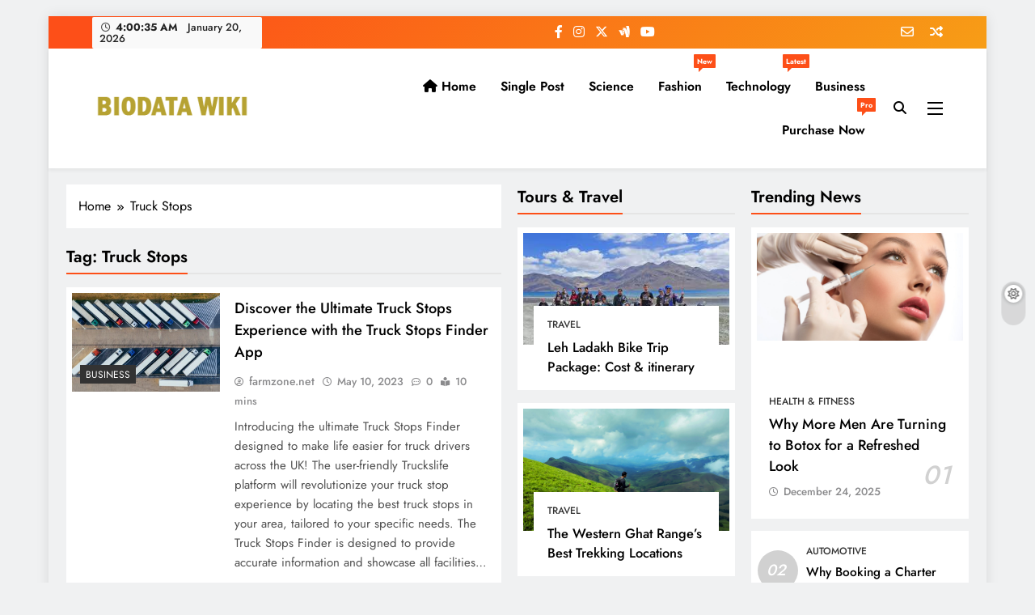

--- FILE ---
content_type: text/html; charset=UTF-8
request_url: https://biodatawiki.com/tag/truck-stops/
body_size: 21795
content:
<!doctype html>
<html lang="en-US">
<head>
	<meta charset="UTF-8">
	<meta name="viewport" content="width=device-width, initial-scale=1">
	<link rel="profile" href="https://gmpg.org/xfn/11">
	<meta name='robots' content='index, follow, max-image-preview:large, max-snippet:-1, max-video-preview:-1' />

	<!-- This site is optimized with the Yoast SEO plugin v26.6 - https://yoast.com/wordpress/plugins/seo/ -->
	<title>Truck Stops Archives - BIODATA WIKI</title>
	<link rel="canonical" href="https://biodatawiki.com/tag/truck-stops/" />
	<meta property="og:locale" content="en_US" />
	<meta property="og:type" content="article" />
	<meta property="og:title" content="Truck Stops Archives - BIODATA WIKI" />
	<meta property="og:url" content="https://biodatawiki.com/tag/truck-stops/" />
	<meta property="og:site_name" content="BIODATA WIKI" />
	<meta name="twitter:card" content="summary_large_image" />
	<script type="application/ld+json" class="yoast-schema-graph">{"@context":"https://schema.org","@graph":[{"@type":"CollectionPage","@id":"https://biodatawiki.com/tag/truck-stops/","url":"https://biodatawiki.com/tag/truck-stops/","name":"Truck Stops Archives - BIODATA WIKI","isPartOf":{"@id":"https://biodatawiki.com/#website"},"primaryImageOfPage":{"@id":"https://biodatawiki.com/tag/truck-stops/#primaryimage"},"image":{"@id":"https://biodatawiki.com/tag/truck-stops/#primaryimage"},"thumbnailUrl":"https://biodatawiki.com/wp-content/uploads/2023/05/Truck_Sales23.jpg","breadcrumb":{"@id":"https://biodatawiki.com/tag/truck-stops/#breadcrumb"},"inLanguage":"en-US"},{"@type":"ImageObject","inLanguage":"en-US","@id":"https://biodatawiki.com/tag/truck-stops/#primaryimage","url":"https://biodatawiki.com/wp-content/uploads/2023/05/Truck_Sales23.jpg","contentUrl":"https://biodatawiki.com/wp-content/uploads/2023/05/Truck_Sales23.jpg","width":1458,"height":640},{"@type":"BreadcrumbList","@id":"https://biodatawiki.com/tag/truck-stops/#breadcrumb","itemListElement":[{"@type":"ListItem","position":1,"name":"Home","item":"https://biodatawiki.com/"},{"@type":"ListItem","position":2,"name":"Truck Stops"}]},{"@type":"WebSite","@id":"https://biodatawiki.com/#website","url":"https://biodatawiki.com/","name":"BIODATA WIKI","description":"","publisher":{"@id":"https://biodatawiki.com/#organization"},"potentialAction":[{"@type":"SearchAction","target":{"@type":"EntryPoint","urlTemplate":"https://biodatawiki.com/?s={search_term_string}"},"query-input":{"@type":"PropertyValueSpecification","valueRequired":true,"valueName":"search_term_string"}}],"inLanguage":"en-US"},{"@type":"Organization","@id":"https://biodatawiki.com/#organization","name":"BIODATA WIKI","url":"https://biodatawiki.com/","logo":{"@type":"ImageObject","inLanguage":"en-US","@id":"https://biodatawiki.com/#/schema/logo/image/","url":"https://biodatawiki.com/wp-content/uploads/2023/05/logo.png","contentUrl":"https://biodatawiki.com/wp-content/uploads/2023/05/logo.png","width":238,"height":52,"caption":"BIODATA WIKI"},"image":{"@id":"https://biodatawiki.com/#/schema/logo/image/"}}]}</script>
	<!-- / Yoast SEO plugin. -->


<link rel="alternate" type="application/rss+xml" title="BIODATA WIKI &raquo; Feed" href="https://biodatawiki.com/feed/" />
<link rel="alternate" type="application/rss+xml" title="BIODATA WIKI &raquo; Comments Feed" href="https://biodatawiki.com/comments/feed/" />
<link rel="alternate" type="application/rss+xml" title="BIODATA WIKI &raquo; Truck Stops Tag Feed" href="https://biodatawiki.com/tag/truck-stops/feed/" />
<style id='wp-img-auto-sizes-contain-inline-css'>
img:is([sizes=auto i],[sizes^="auto," i]){contain-intrinsic-size:3000px 1500px}
/*# sourceURL=wp-img-auto-sizes-contain-inline-css */
</style>

<style id='wp-emoji-styles-inline-css'>

	img.wp-smiley, img.emoji {
		display: inline !important;
		border: none !important;
		box-shadow: none !important;
		height: 1em !important;
		width: 1em !important;
		margin: 0 0.07em !important;
		vertical-align: -0.1em !important;
		background: none !important;
		padding: 0 !important;
	}
/*# sourceURL=wp-emoji-styles-inline-css */
</style>
<link rel='stylesheet' id='wp-block-library-css' href='https://biodatawiki.com/wp-includes/css/dist/block-library/style.min.css?ver=6.9' media='all' />
<style id='wp-block-categories-inline-css'>
.wp-block-categories{box-sizing:border-box}.wp-block-categories.alignleft{margin-right:2em}.wp-block-categories.alignright{margin-left:2em}.wp-block-categories.wp-block-categories-dropdown.aligncenter{text-align:center}.wp-block-categories .wp-block-categories__label{display:block;width:100%}
/*# sourceURL=https://biodatawiki.com/wp-includes/blocks/categories/style.min.css */
</style>
<style id='wp-block-heading-inline-css'>
h1:where(.wp-block-heading).has-background,h2:where(.wp-block-heading).has-background,h3:where(.wp-block-heading).has-background,h4:where(.wp-block-heading).has-background,h5:where(.wp-block-heading).has-background,h6:where(.wp-block-heading).has-background{padding:1.25em 2.375em}h1.has-text-align-left[style*=writing-mode]:where([style*=vertical-lr]),h1.has-text-align-right[style*=writing-mode]:where([style*=vertical-rl]),h2.has-text-align-left[style*=writing-mode]:where([style*=vertical-lr]),h2.has-text-align-right[style*=writing-mode]:where([style*=vertical-rl]),h3.has-text-align-left[style*=writing-mode]:where([style*=vertical-lr]),h3.has-text-align-right[style*=writing-mode]:where([style*=vertical-rl]),h4.has-text-align-left[style*=writing-mode]:where([style*=vertical-lr]),h4.has-text-align-right[style*=writing-mode]:where([style*=vertical-rl]),h5.has-text-align-left[style*=writing-mode]:where([style*=vertical-lr]),h5.has-text-align-right[style*=writing-mode]:where([style*=vertical-rl]),h6.has-text-align-left[style*=writing-mode]:where([style*=vertical-lr]),h6.has-text-align-right[style*=writing-mode]:where([style*=vertical-rl]){rotate:180deg}
/*# sourceURL=https://biodatawiki.com/wp-includes/blocks/heading/style.min.css */
</style>
<style id='wp-block-latest-posts-inline-css'>
.wp-block-latest-posts{box-sizing:border-box}.wp-block-latest-posts.alignleft{margin-right:2em}.wp-block-latest-posts.alignright{margin-left:2em}.wp-block-latest-posts.wp-block-latest-posts__list{list-style:none}.wp-block-latest-posts.wp-block-latest-posts__list li{clear:both;overflow-wrap:break-word}.wp-block-latest-posts.is-grid{display:flex;flex-wrap:wrap}.wp-block-latest-posts.is-grid li{margin:0 1.25em 1.25em 0;width:100%}@media (min-width:600px){.wp-block-latest-posts.columns-2 li{width:calc(50% - .625em)}.wp-block-latest-posts.columns-2 li:nth-child(2n){margin-right:0}.wp-block-latest-posts.columns-3 li{width:calc(33.33333% - .83333em)}.wp-block-latest-posts.columns-3 li:nth-child(3n){margin-right:0}.wp-block-latest-posts.columns-4 li{width:calc(25% - .9375em)}.wp-block-latest-posts.columns-4 li:nth-child(4n){margin-right:0}.wp-block-latest-posts.columns-5 li{width:calc(20% - 1em)}.wp-block-latest-posts.columns-5 li:nth-child(5n){margin-right:0}.wp-block-latest-posts.columns-6 li{width:calc(16.66667% - 1.04167em)}.wp-block-latest-posts.columns-6 li:nth-child(6n){margin-right:0}}:root :where(.wp-block-latest-posts.is-grid){padding:0}:root :where(.wp-block-latest-posts.wp-block-latest-posts__list){padding-left:0}.wp-block-latest-posts__post-author,.wp-block-latest-posts__post-date{display:block;font-size:.8125em}.wp-block-latest-posts__post-excerpt,.wp-block-latest-posts__post-full-content{margin-bottom:1em;margin-top:.5em}.wp-block-latest-posts__featured-image a{display:inline-block}.wp-block-latest-posts__featured-image img{height:auto;max-width:100%;width:auto}.wp-block-latest-posts__featured-image.alignleft{float:left;margin-right:1em}.wp-block-latest-posts__featured-image.alignright{float:right;margin-left:1em}.wp-block-latest-posts__featured-image.aligncenter{margin-bottom:1em;text-align:center}
/*# sourceURL=https://biodatawiki.com/wp-includes/blocks/latest-posts/style.min.css */
</style>
<style id='wp-block-paragraph-inline-css'>
.is-small-text{font-size:.875em}.is-regular-text{font-size:1em}.is-large-text{font-size:2.25em}.is-larger-text{font-size:3em}.has-drop-cap:not(:focus):first-letter{float:left;font-size:8.4em;font-style:normal;font-weight:100;line-height:.68;margin:.05em .1em 0 0;text-transform:uppercase}body.rtl .has-drop-cap:not(:focus):first-letter{float:none;margin-left:.1em}p.has-drop-cap.has-background{overflow:hidden}:root :where(p.has-background){padding:1.25em 2.375em}:where(p.has-text-color:not(.has-link-color)) a{color:inherit}p.has-text-align-left[style*="writing-mode:vertical-lr"],p.has-text-align-right[style*="writing-mode:vertical-rl"]{rotate:180deg}
/*# sourceURL=https://biodatawiki.com/wp-includes/blocks/paragraph/style.min.css */
</style>
<style id='global-styles-inline-css'>
:root{--wp--preset--aspect-ratio--square: 1;--wp--preset--aspect-ratio--4-3: 4/3;--wp--preset--aspect-ratio--3-4: 3/4;--wp--preset--aspect-ratio--3-2: 3/2;--wp--preset--aspect-ratio--2-3: 2/3;--wp--preset--aspect-ratio--16-9: 16/9;--wp--preset--aspect-ratio--9-16: 9/16;--wp--preset--color--black: #000000;--wp--preset--color--cyan-bluish-gray: #abb8c3;--wp--preset--color--white: #ffffff;--wp--preset--color--pale-pink: #f78da7;--wp--preset--color--vivid-red: #cf2e2e;--wp--preset--color--luminous-vivid-orange: #ff6900;--wp--preset--color--luminous-vivid-amber: #fcb900;--wp--preset--color--light-green-cyan: #7bdcb5;--wp--preset--color--vivid-green-cyan: #00d084;--wp--preset--color--pale-cyan-blue: #8ed1fc;--wp--preset--color--vivid-cyan-blue: #0693e3;--wp--preset--color--vivid-purple: #9b51e0;--wp--preset--gradient--vivid-cyan-blue-to-vivid-purple: linear-gradient(135deg,rgb(6,147,227) 0%,rgb(155,81,224) 100%);--wp--preset--gradient--light-green-cyan-to-vivid-green-cyan: linear-gradient(135deg,rgb(122,220,180) 0%,rgb(0,208,130) 100%);--wp--preset--gradient--luminous-vivid-amber-to-luminous-vivid-orange: linear-gradient(135deg,rgb(252,185,0) 0%,rgb(255,105,0) 100%);--wp--preset--gradient--luminous-vivid-orange-to-vivid-red: linear-gradient(135deg,rgb(255,105,0) 0%,rgb(207,46,46) 100%);--wp--preset--gradient--very-light-gray-to-cyan-bluish-gray: linear-gradient(135deg,rgb(238,238,238) 0%,rgb(169,184,195) 100%);--wp--preset--gradient--cool-to-warm-spectrum: linear-gradient(135deg,rgb(74,234,220) 0%,rgb(151,120,209) 20%,rgb(207,42,186) 40%,rgb(238,44,130) 60%,rgb(251,105,98) 80%,rgb(254,248,76) 100%);--wp--preset--gradient--blush-light-purple: linear-gradient(135deg,rgb(255,206,236) 0%,rgb(152,150,240) 100%);--wp--preset--gradient--blush-bordeaux: linear-gradient(135deg,rgb(254,205,165) 0%,rgb(254,45,45) 50%,rgb(107,0,62) 100%);--wp--preset--gradient--luminous-dusk: linear-gradient(135deg,rgb(255,203,112) 0%,rgb(199,81,192) 50%,rgb(65,88,208) 100%);--wp--preset--gradient--pale-ocean: linear-gradient(135deg,rgb(255,245,203) 0%,rgb(182,227,212) 50%,rgb(51,167,181) 100%);--wp--preset--gradient--electric-grass: linear-gradient(135deg,rgb(202,248,128) 0%,rgb(113,206,126) 100%);--wp--preset--gradient--midnight: linear-gradient(135deg,rgb(2,3,129) 0%,rgb(40,116,252) 100%);--wp--preset--font-size--small: 13px;--wp--preset--font-size--medium: 20px;--wp--preset--font-size--large: 36px;--wp--preset--font-size--x-large: 42px;--wp--preset--spacing--20: 0.44rem;--wp--preset--spacing--30: 0.67rem;--wp--preset--spacing--40: 1rem;--wp--preset--spacing--50: 1.5rem;--wp--preset--spacing--60: 2.25rem;--wp--preset--spacing--70: 3.38rem;--wp--preset--spacing--80: 5.06rem;--wp--preset--shadow--natural: 6px 6px 9px rgba(0, 0, 0, 0.2);--wp--preset--shadow--deep: 12px 12px 50px rgba(0, 0, 0, 0.4);--wp--preset--shadow--sharp: 6px 6px 0px rgba(0, 0, 0, 0.2);--wp--preset--shadow--outlined: 6px 6px 0px -3px rgb(255, 255, 255), 6px 6px rgb(0, 0, 0);--wp--preset--shadow--crisp: 6px 6px 0px rgb(0, 0, 0);}:where(.is-layout-flex){gap: 0.5em;}:where(.is-layout-grid){gap: 0.5em;}body .is-layout-flex{display: flex;}.is-layout-flex{flex-wrap: wrap;align-items: center;}.is-layout-flex > :is(*, div){margin: 0;}body .is-layout-grid{display: grid;}.is-layout-grid > :is(*, div){margin: 0;}:where(.wp-block-columns.is-layout-flex){gap: 2em;}:where(.wp-block-columns.is-layout-grid){gap: 2em;}:where(.wp-block-post-template.is-layout-flex){gap: 1.25em;}:where(.wp-block-post-template.is-layout-grid){gap: 1.25em;}.has-black-color{color: var(--wp--preset--color--black) !important;}.has-cyan-bluish-gray-color{color: var(--wp--preset--color--cyan-bluish-gray) !important;}.has-white-color{color: var(--wp--preset--color--white) !important;}.has-pale-pink-color{color: var(--wp--preset--color--pale-pink) !important;}.has-vivid-red-color{color: var(--wp--preset--color--vivid-red) !important;}.has-luminous-vivid-orange-color{color: var(--wp--preset--color--luminous-vivid-orange) !important;}.has-luminous-vivid-amber-color{color: var(--wp--preset--color--luminous-vivid-amber) !important;}.has-light-green-cyan-color{color: var(--wp--preset--color--light-green-cyan) !important;}.has-vivid-green-cyan-color{color: var(--wp--preset--color--vivid-green-cyan) !important;}.has-pale-cyan-blue-color{color: var(--wp--preset--color--pale-cyan-blue) !important;}.has-vivid-cyan-blue-color{color: var(--wp--preset--color--vivid-cyan-blue) !important;}.has-vivid-purple-color{color: var(--wp--preset--color--vivid-purple) !important;}.has-black-background-color{background-color: var(--wp--preset--color--black) !important;}.has-cyan-bluish-gray-background-color{background-color: var(--wp--preset--color--cyan-bluish-gray) !important;}.has-white-background-color{background-color: var(--wp--preset--color--white) !important;}.has-pale-pink-background-color{background-color: var(--wp--preset--color--pale-pink) !important;}.has-vivid-red-background-color{background-color: var(--wp--preset--color--vivid-red) !important;}.has-luminous-vivid-orange-background-color{background-color: var(--wp--preset--color--luminous-vivid-orange) !important;}.has-luminous-vivid-amber-background-color{background-color: var(--wp--preset--color--luminous-vivid-amber) !important;}.has-light-green-cyan-background-color{background-color: var(--wp--preset--color--light-green-cyan) !important;}.has-vivid-green-cyan-background-color{background-color: var(--wp--preset--color--vivid-green-cyan) !important;}.has-pale-cyan-blue-background-color{background-color: var(--wp--preset--color--pale-cyan-blue) !important;}.has-vivid-cyan-blue-background-color{background-color: var(--wp--preset--color--vivid-cyan-blue) !important;}.has-vivid-purple-background-color{background-color: var(--wp--preset--color--vivid-purple) !important;}.has-black-border-color{border-color: var(--wp--preset--color--black) !important;}.has-cyan-bluish-gray-border-color{border-color: var(--wp--preset--color--cyan-bluish-gray) !important;}.has-white-border-color{border-color: var(--wp--preset--color--white) !important;}.has-pale-pink-border-color{border-color: var(--wp--preset--color--pale-pink) !important;}.has-vivid-red-border-color{border-color: var(--wp--preset--color--vivid-red) !important;}.has-luminous-vivid-orange-border-color{border-color: var(--wp--preset--color--luminous-vivid-orange) !important;}.has-luminous-vivid-amber-border-color{border-color: var(--wp--preset--color--luminous-vivid-amber) !important;}.has-light-green-cyan-border-color{border-color: var(--wp--preset--color--light-green-cyan) !important;}.has-vivid-green-cyan-border-color{border-color: var(--wp--preset--color--vivid-green-cyan) !important;}.has-pale-cyan-blue-border-color{border-color: var(--wp--preset--color--pale-cyan-blue) !important;}.has-vivid-cyan-blue-border-color{border-color: var(--wp--preset--color--vivid-cyan-blue) !important;}.has-vivid-purple-border-color{border-color: var(--wp--preset--color--vivid-purple) !important;}.has-vivid-cyan-blue-to-vivid-purple-gradient-background{background: var(--wp--preset--gradient--vivid-cyan-blue-to-vivid-purple) !important;}.has-light-green-cyan-to-vivid-green-cyan-gradient-background{background: var(--wp--preset--gradient--light-green-cyan-to-vivid-green-cyan) !important;}.has-luminous-vivid-amber-to-luminous-vivid-orange-gradient-background{background: var(--wp--preset--gradient--luminous-vivid-amber-to-luminous-vivid-orange) !important;}.has-luminous-vivid-orange-to-vivid-red-gradient-background{background: var(--wp--preset--gradient--luminous-vivid-orange-to-vivid-red) !important;}.has-very-light-gray-to-cyan-bluish-gray-gradient-background{background: var(--wp--preset--gradient--very-light-gray-to-cyan-bluish-gray) !important;}.has-cool-to-warm-spectrum-gradient-background{background: var(--wp--preset--gradient--cool-to-warm-spectrum) !important;}.has-blush-light-purple-gradient-background{background: var(--wp--preset--gradient--blush-light-purple) !important;}.has-blush-bordeaux-gradient-background{background: var(--wp--preset--gradient--blush-bordeaux) !important;}.has-luminous-dusk-gradient-background{background: var(--wp--preset--gradient--luminous-dusk) !important;}.has-pale-ocean-gradient-background{background: var(--wp--preset--gradient--pale-ocean) !important;}.has-electric-grass-gradient-background{background: var(--wp--preset--gradient--electric-grass) !important;}.has-midnight-gradient-background{background: var(--wp--preset--gradient--midnight) !important;}.has-small-font-size{font-size: var(--wp--preset--font-size--small) !important;}.has-medium-font-size{font-size: var(--wp--preset--font-size--medium) !important;}.has-large-font-size{font-size: var(--wp--preset--font-size--large) !important;}.has-x-large-font-size{font-size: var(--wp--preset--font-size--x-large) !important;}
/*# sourceURL=global-styles-inline-css */
</style>

<style id='classic-theme-styles-inline-css'>
/*! This file is auto-generated */
.wp-block-button__link{color:#fff;background-color:#32373c;border-radius:9999px;box-shadow:none;text-decoration:none;padding:calc(.667em + 2px) calc(1.333em + 2px);font-size:1.125em}.wp-block-file__button{background:#32373c;color:#fff;text-decoration:none}
/*# sourceURL=/wp-includes/css/classic-themes.min.css */
</style>
<link rel='stylesheet' id='fontawesome-css' href='https://biodatawiki.com/wp-content/themes/digital-newspaper/assets/lib/fontawesome/css/all.min.css?ver=5.15.3' media='all' />
<link rel='stylesheet' id='slick-css' href='https://biodatawiki.com/wp-content/themes/digital-newspaper/assets/lib/slick/slick.css?ver=1.8.1' media='all' />
<link rel='stylesheet' id='digital-newspaper-typo-fonts-css' href='https://biodatawiki.com/wp-content/fonts/4961d3f817b558d98b61fd8621995b41.css' media='all' />
<link rel='stylesheet' id='digital-newspaper-style-css' href='https://biodatawiki.com/wp-content/themes/digital-newspaper/style.css?ver=1.1.17' media='all' />
<style id='digital-newspaper-style-inline-css'>
body.digital_newspaper_font_typography{ --digital-newspaper-global-preset-color-1: #FD4F18;}
 body.digital_newspaper_font_typography{ --digital-newspaper-global-preset-color-2: #27272a;}
 body.digital_newspaper_font_typography{ --digital-newspaper-global-preset-color-3: #ef4444;}
 body.digital_newspaper_font_typography{ --digital-newspaper-global-preset-color-4: #eab308;}
 body.digital_newspaper_font_typography{ --digital-newspaper-global-preset-color-5: #84cc16;}
 body.digital_newspaper_font_typography{ --digital-newspaper-global-preset-color-6: #22c55e;}
 body.digital_newspaper_font_typography{ --digital-newspaper-global-preset-color-7: #06b6d4;}
 body.digital_newspaper_font_typography{ --digital-newspaper-global-preset-color-8: #0284c7;}
 body.digital_newspaper_font_typography{ --digital-newspaper-global-preset-color-9: #6366f1;}
 body.digital_newspaper_font_typography{ --digital-newspaper-global-preset-color-10: #84cc16;}
 body.digital_newspaper_font_typography{ --digital-newspaper-global-preset-color-11: #a855f7;}
 body.digital_newspaper_font_typography{ --digital-newspaper-global-preset-color-12: #f43f5e;}
 body.digital_newspaper_font_typography{ --digital-newspaper-global-preset-gradient-color-1: linear-gradient( 135deg, #485563 10%, #29323c 100%);}
 body.digital_newspaper_font_typography{ --digital-newspaper-global-preset-gradient-color-2: linear-gradient( 135deg, #FF512F 10%, #F09819 100%);}
 body.digital_newspaper_font_typography{ --digital-newspaper-global-preset-gradient-color-3: linear-gradient( 135deg, #00416A 10%, #E4E5E6 100%);}
 body.digital_newspaper_font_typography{ --digital-newspaper-global-preset-gradient-color-4: linear-gradient( 135deg, #CE9FFC 10%, #7367F0 100%);}
 body.digital_newspaper_font_typography{ --digital-newspaper-global-preset-gradient-color-5: linear-gradient( 135deg, #90F7EC 10%, #32CCBC 100%);}
 body.digital_newspaper_font_typography{ --digital-newspaper-global-preset-gradient-color-6: linear-gradient( 135deg, #81FBB8 10%, #28C76F 100%);}
 body.digital_newspaper_font_typography{ --digital-newspaper-global-preset-gradient-color-7: linear-gradient( 135deg, #EB3349 10%, #F45C43 100%);}
 body.digital_newspaper_font_typography{ --digital-newspaper-global-preset-gradient-color-8: linear-gradient( 135deg, #FFF720 10%, #3CD500 100%);}
 body.digital_newspaper_font_typography{ --digital-newspaper-global-preset-gradient-color-9: linear-gradient( 135deg, #FF96F9 10%, #C32BAC 100%);}
 body.digital_newspaper_font_typography{ --digital-newspaper-global-preset-gradient-color-10: linear-gradient( 135deg, #69FF97 10%, #00E4FF 100%);}
 body.digital_newspaper_font_typography{ --digital-newspaper-global-preset-gradient-color-11: linear-gradient( 135deg, #3C8CE7 10%, #00EAFF 100%);}
 body.digital_newspaper_font_typography{ --digital-newspaper-global-preset-gradient-color-12: linear-gradient( 135deg, #FF7AF5 10%, #513162 100%);}
.digital_newspaper_font_typography { --header-padding: 15px;} .digital_newspaper_font_typography { --header-padding-tablet: 10px;} .digital_newspaper_font_typography { --header-padding-smartphone: 10px;}.digital_newspaper_main_body .site-header.layout--default .top-header{ background: linear-gradient(135deg,rgb(253,79,24) 10%,rgb(247,157,22) 100%)}.digital_newspaper_font_typography { --site-title-family : Jost; }
.digital_newspaper_font_typography { --site-title-weight : 700; }
.digital_newspaper_font_typography { --site-title-texttransform : unset; }
.digital_newspaper_font_typography { --site-title-textdecoration : none; }
.digital_newspaper_font_typography { --site-title-size : 29px; }
.digital_newspaper_font_typography { --site-title-size-tab : 29px; }
.digital_newspaper_font_typography { --site-title-size-mobile : 29px; }
.digital_newspaper_font_typography { --site-title-lineheight : 45px; }
.digital_newspaper_font_typography { --site-title-lineheight-tab : 42px; }
.digital_newspaper_font_typography { --site-title-lineheight-mobile : 40px; }
.digital_newspaper_font_typography { --site-title-letterspacing : 0px; }
.digital_newspaper_font_typography { --site-title-letterspacing-tab : 0px; }
.digital_newspaper_font_typography { --site-title-letterspacing-mobile : 0px; }
.digital_newspaper_font_typography { --block-title-family : Jost; }
.digital_newspaper_font_typography { --block-title-weight : 600; }
.digital_newspaper_font_typography { --block-title-texttransform : capitalize; }
.digital_newspaper_font_typography { --block-title-textdecoration : none; }
.digital_newspaper_font_typography { --block-title-size : 26px; }
.digital_newspaper_font_typography { --block-title-size-tab : 26px; }
.digital_newspaper_font_typography { --block-title-size-mobile : 25px; }
.digital_newspaper_font_typography { --block-title-lineheight : 30px; }
.digital_newspaper_font_typography { --block-title-lineheight-tab : 30px; }
.digital_newspaper_font_typography { --block-title-lineheight-mobile : 30px; }
.digital_newspaper_font_typography { --block-title-letterspacing : 0px; }
.digital_newspaper_font_typography { --block-title-letterspacing-tab : 0px; }
.digital_newspaper_font_typography { --block-title-letterspacing-mobile : 0px; }
.digital_newspaper_font_typography { --post-title-family : Jost; }
.digital_newspaper_font_typography { --post-title-weight : 500; }
.digital_newspaper_font_typography { --post-title-texttransform : unset; }
.digital_newspaper_font_typography { --post-title-textdecoration : none; }
.digital_newspaper_font_typography { --post-title-size : 22px; }
.digital_newspaper_font_typography { --post-title-size-tab : 20px; }
.digital_newspaper_font_typography { --post-title-size-mobile : 19px; }
.digital_newspaper_font_typography { --post-title-lineheight : 27px; }
.digital_newspaper_font_typography { --post-title-lineheight-tab : 27px; }
.digital_newspaper_font_typography { --post-title-lineheight-mobile : 27px; }
.digital_newspaper_font_typography { --post-title-letterspacing : 0px; }
.digital_newspaper_font_typography { --post-title-letterspacing-tab : 0px; }
.digital_newspaper_font_typography { --post-title-letterspacing-mobile : 0px; }
.digital_newspaper_font_typography { --meta-family : Jost; }
.digital_newspaper_font_typography { --meta-weight : 500; }
.digital_newspaper_font_typography { --meta-texttransform : unset; }
.digital_newspaper_font_typography { --meta-textdecoration : none; }
.digital_newspaper_font_typography { --meta-size : 14px; }
.digital_newspaper_font_typography { --meta-size-tab : 14px; }
.digital_newspaper_font_typography { --meta-size-mobile : 14px; }
.digital_newspaper_font_typography { --meta-lineheight : 20px; }
.digital_newspaper_font_typography { --meta-lineheight-tab : 20px; }
.digital_newspaper_font_typography { --meta-lineheight-mobile : 20px; }
.digital_newspaper_font_typography { --meta-letterspacing : 0px; }
.digital_newspaper_font_typography { --meta-letterspacing-tab : 0px; }
.digital_newspaper_font_typography { --meta-letterspacing-mobile : 0px; }
.digital_newspaper_font_typography { --content-family : Jost; }
.digital_newspaper_font_typography { --content-weight : 400; }
.digital_newspaper_font_typography { --content-texttransform : unset; }
.digital_newspaper_font_typography { --content-textdecoration : none; }
.digital_newspaper_font_typography { --content-size : 15px; }
.digital_newspaper_font_typography { --content-size-tab : 15px; }
.digital_newspaper_font_typography { --content-size-mobile : 15px; }
.digital_newspaper_font_typography { --content-lineheight : 24px; }
.digital_newspaper_font_typography { --content-lineheight-tab : 24px; }
.digital_newspaper_font_typography { --content-lineheight-mobile : 24px; }
.digital_newspaper_font_typography { --content-letterspacing : 0px; }
.digital_newspaper_font_typography { --content-letterspacing-tab : 0px; }
.digital_newspaper_font_typography { --content-letterspacing-mobile : 0px; }
.digital_newspaper_font_typography { --menu-family : Jost; }
.digital_newspaper_font_typography { --menu-weight : 600; }
.digital_newspaper_font_typography { --menu-texttransform : unset; }
.digital_newspaper_font_typography { --menu-textdecoration : none; }
.digital_newspaper_font_typography { --menu-size : 15px; }
.digital_newspaper_font_typography { --menu-size-tab : 16px; }
.digital_newspaper_font_typography { --menu-size-mobile : 16px; }
.digital_newspaper_font_typography { --menu-lineheight : 24px; }
.digital_newspaper_font_typography { --menu-lineheight-tab : 24px; }
.digital_newspaper_font_typography { --menu-lineheight-mobile : 24px; }
.digital_newspaper_font_typography { --menu-letterspacing : 0px; }
.digital_newspaper_font_typography { --menu-letterspacing-tab : 0px; }
.digital_newspaper_font_typography { --menu-letterspacing-mobile : 0px; }
.digital_newspaper_font_typography { --submenu-family : Jost; }
.digital_newspaper_font_typography { --submenu-weight : 700; }
.digital_newspaper_font_typography { --submenu-texttransform : unset; }
.digital_newspaper_font_typography { --submenu-textdecoration : none; }
.digital_newspaper_font_typography { --submenu-size : 15px; }
.digital_newspaper_font_typography { --submenu-size-tab : 15px; }
.digital_newspaper_font_typography { --submenu-size-mobile : 15px; }
.digital_newspaper_font_typography { --submenu-lineheight : 24px; }
.digital_newspaper_font_typography { --submenu-lineheight-tab : 24px; }
.digital_newspaper_font_typography { --submenu-lineheight-mobile : 24px; }
.digital_newspaper_font_typography { --submenu-letterspacing : 0px; }
.digital_newspaper_font_typography { --submenu-letterspacing-tab : 0px; }
.digital_newspaper_font_typography { --submenu-letterspacing-mobile : 0px; }
.digital_newspaper_font_typography { --single-title-family : Jost; }
.digital_newspaper_font_typography { --single-title-weight : 700; }
.digital_newspaper_font_typography { --single-title-texttransform : unset; }
.digital_newspaper_font_typography { --single-title-textdecoration : none; }
.digital_newspaper_font_typography { --single-title-size : 34px; }
.digital_newspaper_font_typography { --single-title-size-tab : 32px; }
.digital_newspaper_font_typography { --single-title-size-mobile : 30px; }
.digital_newspaper_font_typography { --single-title-lineheight : 40px; }
.digital_newspaper_font_typography { --single-title-lineheight-tab : 40px; }
.digital_newspaper_font_typography { --single-title-lineheight-mobile : 35px; }
.digital_newspaper_font_typography { --single-title-letterspacing : 0px; }
.digital_newspaper_font_typography { --single-title-letterspacing-tab : 0px; }
.digital_newspaper_font_typography { --single-title-letterspacing-mobile : 0px; }
.digital_newspaper_font_typography { --single-meta-family : Jost; }
.digital_newspaper_font_typography { --single-meta-weight : 500; }
.digital_newspaper_font_typography { --single-meta-texttransform : unset; }
.digital_newspaper_font_typography { --single-meta-textdecoration : none; }
.digital_newspaper_font_typography { --single-meta-size : 14px; }
.digital_newspaper_font_typography { --single-meta-size-tab : 14px; }
.digital_newspaper_font_typography { --single-meta-size-mobile : 13px; }
.digital_newspaper_font_typography { --single-meta-lineheight : 22px; }
.digital_newspaper_font_typography { --single-meta-lineheight-tab : 22px; }
.digital_newspaper_font_typography { --single-meta-lineheight-mobile : 22px; }
.digital_newspaper_font_typography { --single-meta-letterspacing : 0px; }
.digital_newspaper_font_typography { --single-meta-letterspacing-tab : 0px; }
.digital_newspaper_font_typography { --single-meta-letterspacing-mobile : 0px; }
.digital_newspaper_font_typography { --single-content-family : Jost; }
.digital_newspaper_font_typography { --single-content-weight : 400; }
.digital_newspaper_font_typography { --single-content-texttransform : unset; }
.digital_newspaper_font_typography { --single-content-textdecoration : none; }
.digital_newspaper_font_typography { --single-content-size : 17px; }
.digital_newspaper_font_typography { --single-content-size-tab : 16px; }
.digital_newspaper_font_typography { --single-content-size-mobile : 16px; }
.digital_newspaper_font_typography { --single-content-lineheight : 27px; }
.digital_newspaper_font_typography { --single-content-lineheight-tab : 22px; }
.digital_newspaper_font_typography { --single-content-lineheight-mobile : 22px; }
.digital_newspaper_font_typography { --single-content-letterspacing : 0px; }
.digital_newspaper_font_typography { --single-content-letterspacing-tab : 0px; }
.digital_newspaper_font_typography { --single-content-letterspacing-mobile : 0px; }
body .site-branding img.custom-logo{ width: 199px; }@media(max-width: 940px) { body .site-branding img.custom-logo{ width: 200px; } }
@media(max-width: 610px) { body .site-branding img.custom-logo{ width: 200px; } }
.digital_newspaper_main_body { --site-bk-color: #F0F1F2} body.digital_newspaper_font_typography{ --digital-newspaper-animation-object-color: #FD4F18;}
@media(max-width: 610px) { .ads-banner{ display : block;} }@media(max-width: 610px) { body #digital-newspaper-scroll-to-top.show{ display : none;} } body.digital_newspaper_main_body{ --theme-color-red: #FD4F18;} body.digital_newspaper_dark_mode{ --theme-color-red: #FD4F18;}body .post-categories .cat-item.cat-60 { background-color : #333333} body .post-categories .cat-item.cat-60:hover { background-color : #FD4F18} body .digital-newspaper-category-no-bk .post-categories .cat-item.cat-60 a { color : #333333} body .digital-newspaper-category-no-bk .post-categories .cat-item.cat-60 a:hover { color : #FD4F18;} body .post-categories .cat-item.cat-2 { background-color : #333333} body .post-categories .cat-item.cat-2:hover { background-color : var( --digital-newspaper-global-preset-color-7 )} body .digital-newspaper-category-no-bk .post-categories .cat-item.cat-2 a { color : #333333} body .digital-newspaper-category-no-bk .post-categories .cat-item.cat-2 a:hover { color : var( --digital-newspaper-global-preset-color-7 );} body .post-categories .cat-item.cat-64 { background-color : #333333} body .post-categories .cat-item.cat-64:hover { background-color : #FD4F18} body .digital-newspaper-category-no-bk .post-categories .cat-item.cat-64 a { color : #333333} body .digital-newspaper-category-no-bk .post-categories .cat-item.cat-64 a:hover { color : #FD4F18;} body .post-categories .cat-item.cat-247 { background-color : #333333} body .post-categories .cat-item.cat-247:hover { background-color : #FD4F18} body .digital-newspaper-category-no-bk .post-categories .cat-item.cat-247 a { color : #333333} body .digital-newspaper-category-no-bk .post-categories .cat-item.cat-247 a:hover { color : #FD4F18;} body .post-categories .cat-item.cat-3 { background-color : #333333} body .post-categories .cat-item.cat-3:hover { background-color : var( --digital-newspaper-global-preset-color-5 )} body .digital-newspaper-category-no-bk .post-categories .cat-item.cat-3 a { color : #333333} body .digital-newspaper-category-no-bk .post-categories .cat-item.cat-3 a:hover { color : var( --digital-newspaper-global-preset-color-5 );} body .post-categories .cat-item.cat-244 { background-color : #333333} body .post-categories .cat-item.cat-244:hover { background-color : #FD4F18} body .digital-newspaper-category-no-bk .post-categories .cat-item.cat-244 a { color : #333333} body .digital-newspaper-category-no-bk .post-categories .cat-item.cat-244 a:hover { color : #FD4F18;} body .post-categories .cat-item.cat-62 { background-color : #333333} body .post-categories .cat-item.cat-62:hover { background-color : #FD4F18} body .digital-newspaper-category-no-bk .post-categories .cat-item.cat-62 a { color : #333333} body .digital-newspaper-category-no-bk .post-categories .cat-item.cat-62 a:hover { color : #FD4F18;} body .post-categories .cat-item.cat-63 { background-color : #333333} body .post-categories .cat-item.cat-63:hover { background-color : #FD4F18} body .digital-newspaper-category-no-bk .post-categories .cat-item.cat-63 a { color : #333333} body .digital-newspaper-category-no-bk .post-categories .cat-item.cat-63 a:hover { color : #FD4F18;} body .post-categories .cat-item.cat-61 { background-color : #333333} body .post-categories .cat-item.cat-61:hover { background-color : #FD4F18} body .digital-newspaper-category-no-bk .post-categories .cat-item.cat-61 a { color : #333333} body .digital-newspaper-category-no-bk .post-categories .cat-item.cat-61 a:hover { color : #FD4F18;} body .post-categories .cat-item.cat-241 { background-color : #333333} body .post-categories .cat-item.cat-241:hover { background-color : #FD4F18} body .digital-newspaper-category-no-bk .post-categories .cat-item.cat-241 a { color : #333333} body .digital-newspaper-category-no-bk .post-categories .cat-item.cat-241 a:hover { color : #FD4F18;} body .post-categories .cat-item.cat-6 { background-color : #333333} body .post-categories .cat-item.cat-6:hover { background-color : #FD4F18} body .digital-newspaper-category-no-bk .post-categories .cat-item.cat-6 a { color : #333333} body .digital-newspaper-category-no-bk .post-categories .cat-item.cat-6 a:hover { color : #FD4F18;} body .post-categories .cat-item.cat-65 { background-color : #333333} body .post-categories .cat-item.cat-65:hover { background-color : #FD4F18} body .digital-newspaper-category-no-bk .post-categories .cat-item.cat-65 a { color : #333333} body .digital-newspaper-category-no-bk .post-categories .cat-item.cat-65 a:hover { color : #FD4F18;} body .post-categories .cat-item.cat-1 { background-color : #333333} body .post-categories .cat-item.cat-1:hover { background-color : #FD4F18} body .digital-newspaper-category-no-bk .post-categories .cat-item.cat-1 a { color : #333333} body .digital-newspaper-category-no-bk .post-categories .cat-item.cat-1 a:hover { color : #FD4F18;}
/*# sourceURL=digital-newspaper-style-inline-css */
</style>
<link rel='stylesheet' id='digital-newspaper-main-style-css' href='https://biodatawiki.com/wp-content/themes/digital-newspaper/assets/css/main.css?ver=1.1.17' media='all' />
<link rel='stylesheet' id='digital-newspaper-main-style-additional-css' href='https://biodatawiki.com/wp-content/themes/digital-newspaper/assets/css/add.css?ver=1.1.17' media='all' />
<link rel='stylesheet' id='digital-newspaper-loader-style-css' href='https://biodatawiki.com/wp-content/themes/digital-newspaper/assets/css/loader.css?ver=1.1.17' media='all' />
<link rel='stylesheet' id='digital-newspaper-responsive-style-css' href='https://biodatawiki.com/wp-content/themes/digital-newspaper/assets/css/responsive.css?ver=1.1.17' media='all' />
<script src="https://biodatawiki.com/wp-includes/js/jquery/jquery.min.js?ver=3.7.1" id="jquery-core-js"></script>
<script src="https://biodatawiki.com/wp-includes/js/jquery/jquery-migrate.min.js?ver=3.4.1" id="jquery-migrate-js"></script>
<link rel="https://api.w.org/" href="https://biodatawiki.com/wp-json/" /><link rel="alternate" title="JSON" type="application/json" href="https://biodatawiki.com/wp-json/wp/v2/tags/117" /><link rel="EditURI" type="application/rsd+xml" title="RSD" href="https://biodatawiki.com/xmlrpc.php?rsd" />
<meta name="generator" content="WordPress 6.9" />
<!-- MagenetMonetization V: 1.0.29.3--><!-- MagenetMonetization 1 --><!-- MagenetMonetization 1.1 -->		<style type="text/css">
							.site-title {
					position: absolute;
					clip: rect(1px, 1px, 1px, 1px);
					}
									.site-description {
						position: absolute;
						clip: rect(1px, 1px, 1px, 1px);
					}
						</style>
		<link rel="icon" href="https://biodatawiki.com/wp-content/uploads/2023/01/Path-145.png" sizes="32x32" />
<link rel="icon" href="https://biodatawiki.com/wp-content/uploads/2023/01/Path-145.png" sizes="192x192" />
<link rel="apple-touch-icon" href="https://biodatawiki.com/wp-content/uploads/2023/01/Path-145.png" />
<meta name="msapplication-TileImage" content="https://biodatawiki.com/wp-content/uploads/2023/01/Path-145.png" />
		<style id="wp-custom-css">
			body .banner-layout--five .main-banner-grid-posts {
	height: 580px;
}

body .ticker-news-wrap.layout--three .digital-newspaper-ticker-controls{
	z-index: initial!important;
}		</style>
		</head>

<body class="archive tag tag-truck-stops tag-117 wp-custom-logo wp-theme-digital-newspaper hfeed digital-newspaper-title-one digital-newspaper-image-hover--effect-none digital-newspaper-post-blocks-hover--effect-one site-boxed--layout digital_newspaper_main_body digital_newspaper_font_typography header-width--full-width block-title--layout-four search-popup--style-three sidebar-sticky post-layout--one right-both-sidebar background-animation--none global-content-layout--boxed--layout" itemtype='https://schema.org/Blog' itemscope='itemscope'>
<div id="page" class="site">
	<a class="skip-link screen-reader-text" href="#primary">Skip to content</a>
			<div class="digital_newspaper_ovelay_div"></div>
		
		<header id="masthead" class="site-header layout--default layout--three">
			<div class="top-header"><div class="digital-newspaper-container"><div class="row">         <div class="top-date-time">
            <div class="top-date-time-inner">
              <span class="time"></span>
              <span class="date">January 20, 2026</span>
              
            </div>
         </div>
              <div class="social-icons-wrap">
           <div class="social-icons">					<a class="social-icon" href="" target="_blank"><i class="fab fa-facebook-f"></i></a>
							<a class="social-icon" href="" target="_blank"><i class="fab fa-instagram"></i></a>
							<a class="social-icon" href="" target="_blank"><i class="fa-brands fa-x-twitter"></i></a>
							<a class="social-icon" href="" target="_blank"><i class="fab fa-google-wallet"></i></a>
							<a class="social-icon" href="" target="_blank"><i class="fab fa-youtube"></i></a>
		</div>        </div>
     <div class="top-header-nrn-button-wrap">           <div class="newsletter-element" title="Newsletter">
               <a href="https://demo.blazethemes.com/digital-newspaper/subscribe-us" target="_blank" data-popup="redirect">
                   <span class="title-icon"><i class="far fa-envelope"></i></span><span class="title-text">Newsletter</span>               </a>
           </div><!-- .newsletter-element -->
                  <div class="random-news-element" title="Random News">
               <a href="https://biodatawiki.com/muscle-mass-gainers-what-they-are-and-how-they-work/" target="_blank">
                   <span class="title-icon"><i class="fas fa-random"></i></span><span class="title-text">Random News</span>               </a>
           </div><!-- .random-news-element -->
       </div><!-- .top-header-nrn-button-wrap --></div></div></div>        <div class="main-header">
            <div class="site-branding-section">
                <div class="digital-newspaper-container">
                    <div class="row">
                                    <div class="site-branding">
                <a href="https://biodatawiki.com/" class="custom-logo-link" rel="home"><img width="238" height="52" src="https://biodatawiki.com/wp-content/uploads/2023/05/logo.png" class="custom-logo" alt="BIODATA WIKI" decoding="async" /></a>                        <p class="site-title"><a href="https://biodatawiki.com/" rel="home">BIODATA WIKI</a></p>
                            </div><!-- .site-branding -->
         <div class="header-smh-button-wrap menu-section">        <nav id="site-navigation" class="main-navigation hover-effect--none">
            <button class="menu-toggle" aria-controls="primary-menu" aria-expanded="false">
                <div id="digital_newspaper_menu_burger">
                    <span></span>
                    <span></span>
                    <span></span>
                </div>
                <span class="menu_txt">Menu</span></button>
            <div class="menu-header-menu-container"><ul id="header-menu" class="menu"><li id="menu-item-623" class="menu-item menu-item-type-custom menu-item-object-custom menu-item-623"><a href="https://demo.blazethemes.com/digital-newspaper/"><i class="fa-solid fa-house"></i> Home</a></li>
<li id="menu-item-780" class="menu-item menu-item-type-custom menu-item-object-custom menu-item-780"><a href="https://demo.blazethemes.com/digital-newspaper/2022/09/08/16-top-of-our-favorite-outdoor-clothing-brands">Single Post</a></li>
<li id="menu-item-627" class="menu-item menu-item-type-taxonomy menu-item-object-category menu-item-627"><a href="https://biodatawiki.com/category/science/">Science</a></li>
<li id="menu-item-624" class="menu-item menu-item-type-taxonomy menu-item-object-category menu-item-624"><a href="https://biodatawiki.com/category/lifestyle/fashion/">Fashion<span class="menu-item-description-wrap"><span class="menu-item-description">New</span></span></a></li>
<li id="menu-item-628" class="menu-item menu-item-type-taxonomy menu-item-object-category menu-item-628"><a href="https://biodatawiki.com/category/technology/">Technology<span class="menu-item-description-wrap"><span class="menu-item-description">Latest</span></span></a></li>
<li id="menu-item-679" class="menu-item menu-item-type-taxonomy menu-item-object-category menu-item-679"><a href="https://biodatawiki.com/category/business/">Business</a></li>
<li id="menu-item-779" class="menu-item menu-item-type-custom menu-item-object-custom menu-item-779"><a target="_blank" href="https://blazethemes.com/theme/digital-newspaper-pro">Purchase Now<span class="menu-item-description-wrap"><span class="menu-item-description">pro</span></span></a></li>
</ul></div>        </nav><!-- #site-navigation -->
                  <div class="search-wrap">
                <button class="search-trigger">
                    <i class="fas fa-search"></i>
                </button>
                <div class="search-form-wrap hide">
                    <form role="search" method="get" class="search-form" action="https://biodatawiki.com/">
				<label>
					<span class="screen-reader-text">Search for:</span>
					<input type="search" class="search-field" placeholder="Search &hellip;" value="" name="s" />
				</label>
				<input type="submit" class="search-submit" value="Search" />
			</form>                </div>
                <div class="search_close_btn hide"><i class="fas fa-times"></i></div>
            </div>
                    <div class="sidebar-toggle-wrap">
                <a class="sidebar-toggle-trigger" href="javascript:void(0);">
                    <div class="digital_newspaper_sidetoggle_menu_burger">
                      <span></span>
                      <span></span>
                      <span></span>
                  </div>
                </a>
                <div class="sidebar-toggle hide">
                <span class="sidebar-toggle-close"><i class="fas fa-times"></i></span>
                  <div class="digital-newspaper-container">
                    <div class="row">
                      <!-- MagenetMonetization 5 --><section id="digital_newspaper_author_info_widget-1" class="widget widget_digital_newspaper_author_info_widget"><h2 class="widget-title"><span>About Editor</span></h2>            <div class="post-card author-wrap layout-one">
                <div class="bmm-author-thumb-wrap">
                    <figure class="post-thumb post-thumb">
                                                            <a href=""><img src="https://demo.blazethemes.com/digital-newspaper/wp-content/uploads/sites/156/2022/09/tech-two.jpg" loading="lazy"></a>
                             
                    </figure>
                </div>
                <div class="author-content-wrap">
                                                <h2 class="author-name"><a href="">Hillan Leo</a></h2>
                                    </div>
            </div>
    </section><!-- MagenetMonetization 5 --><section id="digital_newspaper_social_icons_widget-2" class="widget widget_digital_newspaper_social_icons_widget">                <h2 class="widget-title">
                    <span>Find Me On</span>
                </h2>
                        <div class="social-block-widget global-color-icon">
                <div class="social-icons">					<a class="social-icon" href="" target="_blank"><i class="fab fa-facebook-f"></i></a>
							<a class="social-icon" href="" target="_blank"><i class="fab fa-instagram"></i></a>
							<a class="social-icon" href="" target="_blank"><i class="fa-brands fa-x-twitter"></i></a>
							<a class="social-icon" href="" target="_blank"><i class="fab fa-google-wallet"></i></a>
							<a class="social-icon" href="" target="_blank"><i class="fab fa-youtube"></i></a>
		</div>            </div>
    </section><!-- MagenetMonetization 5 --><section id="digital_newspaper_posts_list_widget-1" class="widget widget_digital_newspaper_posts_list_widget"><h2 class="widget-title"><span>Trending News</span></h2>            <div class="posts-wrap posts-list-wrap feature-post-block layout-three">
                                            <div class="post-item format-standard digital-newspaper-category-no-bk">
                                <div class="post_thumb_image post-thumb ">
                                                                                    <figure class="post-thumb">
                                                                                                            <a href="https://biodatawiki.com/why-more-men-are-turning-to-botox-for-a-refreshed-look/">
                                                            <img src="https://biodatawiki.com/wp-content/uploads/2025/12/12F312F18-Want-to-Look-Younger_-5-Common-Botox-Treatment-Areas-1.jpg" loading="lazy">
                                                        </a>
                                                                                                    </figure>
                                                                            </div>
                                <div class="post-content-wrap card__content">
                                    <div class="bmm-post-cats-wrap bmm-post-meta-item post-categories"><h5 class="card__content-category cat-item cat-62"><a href="https://biodatawiki.com/category/health-fitness/">Health &amp; Fitness</a></h5></div>                                        <div class="digital-newspaper-post-title card__content-title post-title">
                                            <a href="https://biodatawiki.com/why-more-men-are-turning-to-botox-for-a-refreshed-look/">Why More Men Are Turning to Botox for a Refreshed Look</a>
                                            <span class="post-numbering">01</span>                                        </div>
                                                                                <div class="post-meta">
                                                <span class="post-date posted-on modified"><a href="https://biodatawiki.com/why-more-men-are-turning-to-botox-for-a-refreshed-look/" rel="bookmark"><time class="entry-date published" datetime="2025-12-24T11:51:22+00:00">December 24, 2025</time><time class="updated" datetime="2025-12-24T11:51:23+00:00">December 24, 2025</time></a></span>                                            </div>
                                                                    </div>
                            </div>
                                                <div class="post-item format-standard digital-newspaper-category-no-bk">
                                <div class="post_thumb_image post-thumb ">
                                    <span class="post-numbering">02</span>                                </div>
                                <div class="post-content-wrap card__content">
                                    <div class="bmm-post-cats-wrap bmm-post-meta-item post-categories"><h5 class="card__content-category cat-item cat-60"><a href="https://biodatawiki.com/category/automotive/">Automotive</a></h5></div>                                        <div class="digital-newspaper-post-title card__content-title post-title">
                                            <a href="https://biodatawiki.com/why-booking-a-charter-bus-is-ideal-for-weddings-and-family-reunions/">Why Booking a Charter Bus Is Ideal for Weddings and Family Reunions</a>
                                                                                    </div>
                                                                    </div>
                            </div>
                                                <div class="post-item format-standard digital-newspaper-category-no-bk">
                                <div class="post_thumb_image post-thumb ">
                                    <span class="post-numbering">03</span>                                </div>
                                <div class="post-content-wrap card__content">
                                    <div class="bmm-post-cats-wrap bmm-post-meta-item post-categories"><h5 class="card__content-category cat-item cat-62"><a href="https://biodatawiki.com/category/health-fitness/">Health &amp; Fitness</a></h5></div>                                        <div class="digital-newspaper-post-title card__content-title post-title">
                                            <a href="https://biodatawiki.com/how-a-healthy-living-app-can-strengthen-daily-wellness-habits/">How a Healthy Living App Can Strengthen Daily Wellness Habits</a>
                                                                                    </div>
                                                                    </div>
                            </div>
                                                <div class="post-item format-standard digital-newspaper-category-no-bk">
                                <div class="post_thumb_image post-thumb ">
                                    <span class="post-numbering">04</span>                                </div>
                                <div class="post-content-wrap card__content">
                                    <div class="bmm-post-cats-wrap bmm-post-meta-item post-categories"><h5 class="card__content-category cat-item cat-2"><a href="https://biodatawiki.com/category/business/">Business</a></h5></div>                                        <div class="digital-newspaper-post-title card__content-title post-title">
                                            <a href="https://biodatawiki.com/how-data-intelligence-platforms-helps-improve-call-connect-rate/">How Data Intelligence Platforms Helps Improve Call Connect Rate</a>
                                                                                    </div>
                                                                    </div>
                            </div>
                                                <div class="post-item format-standard digital-newspaper-category-no-bk">
                                <div class="post_thumb_image post-thumb no-feat-img">
                                    <span class="post-numbering">05</span>                                </div>
                                <div class="post-content-wrap card__content">
                                    <div class="bmm-post-cats-wrap bmm-post-meta-item post-categories"><h5 class="card__content-category cat-item cat-1"><a href="https://biodatawiki.com/category/uncategorized/">Uncategorized</a></h5></div>                                        <div class="digital-newspaper-post-title card__content-title post-title">
                                            <a href="https://biodatawiki.com/the-role-of-behavioural-data-in-ai-based-safety-systems-for-industry/">The Role of Behavioural Data in AI-Based Safety Systems for Industry</a>
                                                                                    </div>
                                                                    </div>
                            </div>
                                </div>
    </section>                    </div>
                  </div>
                </div>
            </div>
                     <div class="blaze-switcher-button">
                <div class="blaze-switcher-button-inner-left"></div>
                <div class="blaze-switcher-button-inner"></div>
            </div>
        </div><!-- .header-smh-button-wrap -->                    </div>
                </div>
            </div>
                    </div>
        		</header><!-- #masthead -->

		        <div class="after-header header-layout-banner-two ticker-news-section--boxed--layout">
            <div class="digital-newspaper-container">
                <div class="row">
                                    </div>
            </div>
        </div>
        	<div id="theme-content">
				<main id="primary" class="site-main width-boxed--layout">
			<div class="digital-newspaper-container">
				<div class="row">
				<div class="secondary-left-sidebar">
						<!-- MagenetMonetization 4 -->
<aside id="secondary-left" class="widget-area">
	<!-- MagenetMonetization 5 --><section id="digital_newspaper_widget_title_widget-1" class="widget widget_digital_newspaper_widget_title_widget">            <h2 class="digital-newspaper-widget-title align--left">
                <span>Tours &amp; Travel</span>
            </h2>
        </section><!-- MagenetMonetization 5 --><section id="digital_newspaper_posts_grid_widget-1" class="widget widget_digital_newspaper_posts_grid_widget">            <div class="posts-wrap posts-grid-wrap feature-post-block layout-two">
                                            <div class="post-item format-standard digital-newspaper-category-no-bk">
                                <div class="post_thumb_image post-thumb ">
                                    <figure class="post-thumb">
                                                                                    <a href="https://biodatawiki.com/leh-ladakh-bike-trip-package-cost-itinerary/">
                                                <img src="https://biodatawiki.com/wp-content/uploads/2023/05/leh-bike-trip.jpeg" loading="lazy">
                                            </a>
                                                                            </figure>
                                </div>
                                <div class="post-content-wrap card__content">
                                    <div class="bmm-post-cats-wrap bmm-post-meta-item post-categories"><h5 class="card__content-category cat-item cat-65"><a href="https://biodatawiki.com/category/travel/">Travel</a></h5></div>                                    <div class="digital-newspaper-post-title card__content-title post-title">
                                        <a href="https://biodatawiki.com/leh-ladakh-bike-trip-package-cost-itinerary/">Leh Ladakh Bike Trip Package: Cost &amp; itinerary</a>
                                    </div>
                                                                    </div>
                            </div>
                                                <div class="post-item format-standard digital-newspaper-category-no-bk">
                                <div class="post_thumb_image post-thumb ">
                                    <figure class="post-thumb">
                                                                                    <a href="https://biodatawiki.com/the-western-ghat-ranges-best-trekking-locations/">
                                                <img src="https://biodatawiki.com/wp-content/uploads/2023/05/Kudremukh-Peak-scaled.jpeg" loading="lazy">
                                            </a>
                                                                            </figure>
                                </div>
                                <div class="post-content-wrap card__content">
                                    <div class="bmm-post-cats-wrap bmm-post-meta-item post-categories"><h5 class="card__content-category cat-item cat-65"><a href="https://biodatawiki.com/category/travel/">Travel</a></h5></div>                                    <div class="digital-newspaper-post-title card__content-title post-title">
                                        <a href="https://biodatawiki.com/the-western-ghat-ranges-best-trekking-locations/">The Western Ghat Range&#8217;s Best Trekking Locations</a>
                                    </div>
                                                                    </div>
                            </div>
                                                <div class="post-item format-standard digital-newspaper-category-no-bk">
                                <div class="post_thumb_image post-thumb ">
                                    <figure class="post-thumb">
                                                                                    <a href="https://biodatawiki.com/gokarna-beach-trek-an-awesome-experience/">
                                                <img src="https://biodatawiki.com/wp-content/uploads/2023/05/Gokarna-package-from-bangalore.jpeg" loading="lazy">
                                            </a>
                                                                            </figure>
                                </div>
                                <div class="post-content-wrap card__content">
                                    <div class="bmm-post-cats-wrap bmm-post-meta-item post-categories"><h5 class="card__content-category cat-item cat-65"><a href="https://biodatawiki.com/category/travel/">Travel</a></h5></div>                                    <div class="digital-newspaper-post-title card__content-title post-title">
                                        <a href="https://biodatawiki.com/gokarna-beach-trek-an-awesome-experience/">Gokarna Beach Trek &#8211; An Awesome Experience</a>
                                    </div>
                                                                    </div>
                            </div>
                                                <div class="post-item format-standard digital-newspaper-category-no-bk">
                                <div class="post_thumb_image post-thumb ">
                                    <figure class="post-thumb">
                                                                                    <a href="https://biodatawiki.com/desert-safari-abu-dhabi/">
                                                <img src="https://biodatawiki.com/wp-content/uploads/2023/05/IMG_4053-1024x683-1.jpg" loading="lazy">
                                            </a>
                                                                            </figure>
                                </div>
                                <div class="post-content-wrap card__content">
                                    <div class="bmm-post-cats-wrap bmm-post-meta-item post-categories"><h5 class="card__content-category cat-item cat-65"><a href="https://biodatawiki.com/category/travel/">Travel</a></h5></div>                                    <div class="digital-newspaper-post-title card__content-title post-title">
                                        <a href="https://biodatawiki.com/desert-safari-abu-dhabi/">Desert Safari Abu Dhabi &#8211; A traditional visit for Visitors</a>
                                    </div>
                                                                    </div>
                            </div>
                                </div>
    </section></aside><!-- #secondary -->					</div>
					<div class="primary-content">
						            <div class="digital-newspaper-breadcrumb-wrap">
                <div role="navigation" aria-label="Breadcrumbs" class="breadcrumb-trail breadcrumbs" itemprop="breadcrumb"><ul class="trail-items" itemscope itemtype="http://schema.org/BreadcrumbList"><meta name="numberOfItems" content="2" /><meta name="itemListOrder" content="Ascending" /><li itemprop="itemListElement" itemscope itemtype="http://schema.org/ListItem" class="trail-item trail-begin"><a href="https://biodatawiki.com/" rel="home" itemprop="item"><span itemprop="name">Home</span></a><meta itemprop="position" content="1" /></li><li itemprop="itemListElement" itemscope itemtype="http://schema.org/ListItem" class="trail-item trail-end"><span data-url="https://biodatawiki.com/tag/truck-stops/" itemprop="item"><span itemprop="name">Truck Stops</span></span><meta itemprop="position" content="2" /></li></ul></div>            </div>
        							<header class="page-header">
								<h1 class="page-title digital-newspaper-block-title">Tag: <span>Truck Stops</span></h1>							</header><!-- .page-header -->
							<div class="post-inner-wrapper news-list-wrap">
								<article id="post-1030" class="post post-1030 type-post status-publish format-standard has-post-thumbnail hentry category-business tag-truck-stops tag-truck-stops-finder tag-truck-stops-in-uk">
    <div class="blaze_box_wrap">
    	<figure class="post-thumb-wrap ">
            <a href="https://biodatawiki.com/discover-the-ultimate-truck-stops-experience-with-the-truck-stops-finder-app/" title="Discover the Ultimate Truck Stops Experience with the Truck Stops Finder App">
                <img width="600" height="400" src="https://biodatawiki.com/wp-content/uploads/2023/05/Truck_Sales23-600x400.jpg" class="attachment-digital-newspaper-list size-digital-newspaper-list wp-post-image" alt="" title="Discover the Ultimate Truck Stops Experience with the Truck Stops Finder App" decoding="async" fetchpriority="high" srcset="https://biodatawiki.com/wp-content/uploads/2023/05/Truck_Sales23-600x400.jpg 600w, https://biodatawiki.com/wp-content/uploads/2023/05/Truck_Sales23-300x200.jpg 300w" sizes="(max-width: 600px) 100vw, 600px" />            </a>
            <ul class="post-categories"><li class="cat-item cat-2"><a href="https://biodatawiki.com/category/business/" rel="category tag">Business</a></li></ul>        </figure>
        <div class="post-element">
            <h2 class="post-title"><a href="https://biodatawiki.com/discover-the-ultimate-truck-stops-experience-with-the-truck-stops-finder-app/" title="Discover the Ultimate Truck Stops Experience with the Truck Stops Finder App">Discover the Ultimate Truck Stops Experience with the Truck Stops Finder App</a></h2>
            <div class="post-meta">
                <span class="byline"> <span class="author vcard"><a class="url fn n author_name" href="https://biodatawiki.com/author/sysnet/">farmzone.net</a></span></span><span class="post-date posted-on modified"><a href="https://biodatawiki.com/discover-the-ultimate-truck-stops-experience-with-the-truck-stops-finder-app/" rel="bookmark"><time class="entry-date published" datetime="2023-05-10T05:17:23+00:00">May 10, 2023</time><time class="updated" datetime="2023-05-10T14:08:28+00:00">May 10, 2023</time></a></span><span class="post-comment">0</span><span class="read-time">10 mins</span>            </div>
            <div class="post-excerpt"><p>Introducing the ultimate Truck Stops Finder designed to make life easier for truck drivers across the UK! The user-friendly Truckslife platform will revolutionize your truck stop experience by locating the best truck stops in your area, tailored to your specific needs. The Truck Stops Finder is designed to provide accurate information and showcase all facilities&#8230;</p>
</div>
            <a class="post-link-button" href="https://biodatawiki.com/discover-the-ultimate-truck-stops-experience-with-the-truck-stops-finder-app/">Read More<i class="fas fa-angle-right"></i></a>        </div>
    </div>
</article><!-- #post-1030 -->							</div>
					</div>
					<div class="secondary-sidebar">
						<!-- MagenetMonetization 4 -->
<aside id="secondary" class="widget-area">
	<!-- MagenetMonetization 5 --><section id="digital_newspaper_posts_list_widget-2" class="widget widget_digital_newspaper_posts_list_widget"><h2 class="widget-title"><span>Trending News</span></h2>            <div class="posts-wrap posts-list-wrap feature-post-block layout-three">
                                            <div class="post-item format-standard digital-newspaper-category-no-bk">
                                <div class="post_thumb_image post-thumb ">
                                                                                    <figure class="post-thumb">
                                                                                                            <a href="https://biodatawiki.com/why-more-men-are-turning-to-botox-for-a-refreshed-look/">
                                                            <img src="https://biodatawiki.com/wp-content/uploads/2025/12/12F312F18-Want-to-Look-Younger_-5-Common-Botox-Treatment-Areas-1.jpg" loading="lazy">
                                                        </a>
                                                                                                    </figure>
                                                                            </div>
                                <div class="post-content-wrap card__content">
                                    <div class="bmm-post-cats-wrap bmm-post-meta-item post-categories"><h5 class="card__content-category cat-item cat-62"><a href="https://biodatawiki.com/category/health-fitness/">Health &amp; Fitness</a></h5></div>                                        <div class="digital-newspaper-post-title card__content-title post-title">
                                            <a href="https://biodatawiki.com/why-more-men-are-turning-to-botox-for-a-refreshed-look/">Why More Men Are Turning to Botox for a Refreshed Look</a>
                                            <span class="post-numbering">01</span>                                        </div>
                                                                                <div class="post-meta">
                                                <span class="post-date posted-on modified"><a href="https://biodatawiki.com/why-more-men-are-turning-to-botox-for-a-refreshed-look/" rel="bookmark"><time class="entry-date published" datetime="2025-12-24T11:51:22+00:00">December 24, 2025</time><time class="updated" datetime="2025-12-24T11:51:23+00:00">December 24, 2025</time></a></span>                                            </div>
                                                                    </div>
                            </div>
                                                <div class="post-item format-standard digital-newspaper-category-no-bk">
                                <div class="post_thumb_image post-thumb ">
                                    <span class="post-numbering">02</span>                                </div>
                                <div class="post-content-wrap card__content">
                                    <div class="bmm-post-cats-wrap bmm-post-meta-item post-categories"><h5 class="card__content-category cat-item cat-60"><a href="https://biodatawiki.com/category/automotive/">Automotive</a></h5></div>                                        <div class="digital-newspaper-post-title card__content-title post-title">
                                            <a href="https://biodatawiki.com/why-booking-a-charter-bus-is-ideal-for-weddings-and-family-reunions/">Why Booking a Charter Bus Is Ideal for Weddings and Family Reunions</a>
                                                                                    </div>
                                                                    </div>
                            </div>
                                                <div class="post-item format-standard digital-newspaper-category-no-bk">
                                <div class="post_thumb_image post-thumb ">
                                    <span class="post-numbering">03</span>                                </div>
                                <div class="post-content-wrap card__content">
                                    <div class="bmm-post-cats-wrap bmm-post-meta-item post-categories"><h5 class="card__content-category cat-item cat-62"><a href="https://biodatawiki.com/category/health-fitness/">Health &amp; Fitness</a></h5></div>                                        <div class="digital-newspaper-post-title card__content-title post-title">
                                            <a href="https://biodatawiki.com/how-a-healthy-living-app-can-strengthen-daily-wellness-habits/">How a Healthy Living App Can Strengthen Daily Wellness Habits</a>
                                                                                    </div>
                                                                    </div>
                            </div>
                                                <div class="post-item format-standard digital-newspaper-category-no-bk">
                                <div class="post_thumb_image post-thumb ">
                                    <span class="post-numbering">04</span>                                </div>
                                <div class="post-content-wrap card__content">
                                    <div class="bmm-post-cats-wrap bmm-post-meta-item post-categories"><h5 class="card__content-category cat-item cat-2"><a href="https://biodatawiki.com/category/business/">Business</a></h5></div>                                        <div class="digital-newspaper-post-title card__content-title post-title">
                                            <a href="https://biodatawiki.com/how-data-intelligence-platforms-helps-improve-call-connect-rate/">How Data Intelligence Platforms Helps Improve Call Connect Rate</a>
                                                                                    </div>
                                                                    </div>
                            </div>
                                                <div class="post-item format-standard digital-newspaper-category-no-bk">
                                <div class="post_thumb_image post-thumb no-feat-img">
                                    <span class="post-numbering">05</span>                                </div>
                                <div class="post-content-wrap card__content">
                                    <div class="bmm-post-cats-wrap bmm-post-meta-item post-categories"><h5 class="card__content-category cat-item cat-1"><a href="https://biodatawiki.com/category/uncategorized/">Uncategorized</a></h5></div>                                        <div class="digital-newspaper-post-title card__content-title post-title">
                                            <a href="https://biodatawiki.com/the-role-of-behavioural-data-in-ai-based-safety-systems-for-industry/">The Role of Behavioural Data in AI-Based Safety Systems for Industry</a>
                                                                                    </div>
                                                                    </div>
                            </div>
                                </div>
    </section><!-- MagenetMonetization 5 --><section id="categories-4" class="widget widget_categories"><h2 class="widget-title"><span>Categories</span></h2>
			<ul>
					<li class="cat-item cat-item-60"><a href="https://biodatawiki.com/category/automotive/">Automotive</a>
</li>
	<li class="cat-item cat-item-2"><a href="https://biodatawiki.com/category/business/">Business</a>
</li>
	<li class="cat-item cat-item-64"><a href="https://biodatawiki.com/category/education/">Education</a>
</li>
	<li class="cat-item cat-item-247"><a href="https://biodatawiki.com/category/entertainment/">Entertainment</a>
</li>
	<li class="cat-item cat-item-3"><a href="https://biodatawiki.com/category/lifestyle/fashion/">Fashion</a>
</li>
	<li class="cat-item cat-item-244"><a href="https://biodatawiki.com/category/technology/gaming/">Gaming</a>
</li>
	<li class="cat-item cat-item-62"><a href="https://biodatawiki.com/category/health-fitness/">Health &amp; Fitness</a>
</li>
	<li class="cat-item cat-item-63"><a href="https://biodatawiki.com/category/home-improvement/">Home Improvement</a>
</li>
	<li class="cat-item cat-item-61"><a href="https://biodatawiki.com/category/lifestyle/">Lifestyle</a>
</li>
	<li class="cat-item cat-item-241"><a href="https://biodatawiki.com/category/business/real-estate/">Real Estate</a>
</li>
	<li class="cat-item cat-item-6"><a href="https://biodatawiki.com/category/technology/">Technology</a>
</li>
	<li class="cat-item cat-item-65"><a href="https://biodatawiki.com/category/travel/">Travel</a>
</li>
	<li class="cat-item cat-item-1"><a href="https://biodatawiki.com/category/uncategorized/">Uncategorized</a>
</li>
			</ul>

			</section><!-- MagenetMonetization 5 --><section id="archives-2" class="widget widget_archive"><h2 class="widget-title"><span>Archives</span></h2>
			<ul>
					<li><a href='https://biodatawiki.com/2025/12/'>December 2025</a></li>
	<li><a href='https://biodatawiki.com/2025/04/'>April 2025</a></li>
	<li><a href='https://biodatawiki.com/2025/02/'>February 2025</a></li>
	<li><a href='https://biodatawiki.com/2024/12/'>December 2024</a></li>
	<li><a href='https://biodatawiki.com/2024/10/'>October 2024</a></li>
	<li><a href='https://biodatawiki.com/2024/08/'>August 2024</a></li>
	<li><a href='https://biodatawiki.com/2024/05/'>May 2024</a></li>
	<li><a href='https://biodatawiki.com/2024/04/'>April 2024</a></li>
	<li><a href='https://biodatawiki.com/2024/03/'>March 2024</a></li>
	<li><a href='https://biodatawiki.com/2024/02/'>February 2024</a></li>
	<li><a href='https://biodatawiki.com/2024/01/'>January 2024</a></li>
	<li><a href='https://biodatawiki.com/2023/12/'>December 2023</a></li>
	<li><a href='https://biodatawiki.com/2023/11/'>November 2023</a></li>
	<li><a href='https://biodatawiki.com/2023/09/'>September 2023</a></li>
	<li><a href='https://biodatawiki.com/2023/08/'>August 2023</a></li>
	<li><a href='https://biodatawiki.com/2023/07/'>July 2023</a></li>
	<li><a href='https://biodatawiki.com/2023/06/'>June 2023</a></li>
	<li><a href='https://biodatawiki.com/2023/05/'>May 2023</a></li>
			</ul>

			</section><!-- MagenetMonetization 5 --><section id="digital_newspaper_carousel_widget-1" class="widget widget_digital_newspaper_carousel_widget">            <div class="digital-newspaper-widget-carousel-posts digital_newspaper_horizontal_slider layout--one">
                                    <h2 class="widget-title">
                        <span>Hot News</span>
                    </h2>
                                <div class="carousel-posts-wrap">
                                                        <article class="post-item ">
                                        <figure class="post-thumb-wrap">
                                             
                                                <a href="https://biodatawiki.com/why-more-men-are-turning-to-botox-for-a-refreshed-look/">
                                                    <img src="https://biodatawiki.com/wp-content/uploads/2025/12/12F312F18-Want-to-Look-Younger_-5-Common-Botox-Treatment-Areas-1-400x250.jpg"/>
                                                    <div class="thumb-overlay"></div>
                                                </a>
                                                                                        <ul class="post-categories"><li class="cat-item cat-62"><a href="https://biodatawiki.com/category/health-fitness/" rel="category tag">Health &amp; Fitness</a></li></ul>                                        </figure>
                                        <div class="post-element">
                                            <ul class="post-categories"><li class="cat-item cat-62"><a href="https://biodatawiki.com/category/health-fitness/" rel="category tag">Health &amp; Fitness</a></li></ul>                                            <h2 class="post-title"><a href="https://biodatawiki.com/why-more-men-are-turning-to-botox-for-a-refreshed-look/">Why More Men Are Turning to Botox for a Refreshed Look</a></h2>
                                            <div class="post-meta">
                                                <span class="post-date posted-on modified"><a href="https://biodatawiki.com/discover-the-ultimate-truck-stops-experience-with-the-truck-stops-finder-app/" rel="bookmark"><time class="entry-date published" datetime="2023-05-10T05:17:23+00:00">May 10, 2023</time><time class="updated" datetime="2023-05-10T14:08:28+00:00">May 10, 2023</time></a></span>                                            </div>
                                        </div>
                                    </article>
                                                                <article class="post-item ">
                                        <figure class="post-thumb-wrap">
                                             
                                                <a href="https://biodatawiki.com/why-booking-a-charter-bus-is-ideal-for-weddings-and-family-reunions/">
                                                    <img src="https://biodatawiki.com/wp-content/uploads/2025/12/busLineup-400x250.jpg"/>
                                                    <div class="thumb-overlay"></div>
                                                </a>
                                                                                        <ul class="post-categories"><li class="cat-item cat-60"><a href="https://biodatawiki.com/category/automotive/" rel="category tag">Automotive</a></li></ul>                                        </figure>
                                        <div class="post-element">
                                            <ul class="post-categories"><li class="cat-item cat-60"><a href="https://biodatawiki.com/category/automotive/" rel="category tag">Automotive</a></li></ul>                                            <h2 class="post-title"><a href="https://biodatawiki.com/why-booking-a-charter-bus-is-ideal-for-weddings-and-family-reunions/">Why Booking a Charter Bus Is Ideal for Weddings and Family Reunions</a></h2>
                                            <div class="post-meta">
                                                <span class="post-date posted-on modified"><a href="https://biodatawiki.com/discover-the-ultimate-truck-stops-experience-with-the-truck-stops-finder-app/" rel="bookmark"><time class="entry-date published" datetime="2023-05-10T05:17:23+00:00">May 10, 2023</time><time class="updated" datetime="2023-05-10T14:08:28+00:00">May 10, 2023</time></a></span>                                            </div>
                                        </div>
                                    </article>
                                                                <article class="post-item ">
                                        <figure class="post-thumb-wrap">
                                             
                                                <a href="https://biodatawiki.com/how-a-healthy-living-app-can-strengthen-daily-wellness-habits/">
                                                    <img src="https://biodatawiki.com/wp-content/uploads/2025/12/pexels-mart-production-8032750-400x250.jpg"/>
                                                    <div class="thumb-overlay"></div>
                                                </a>
                                                                                        <ul class="post-categories"><li class="cat-item cat-62"><a href="https://biodatawiki.com/category/health-fitness/" rel="category tag">Health &amp; Fitness</a></li></ul>                                        </figure>
                                        <div class="post-element">
                                            <ul class="post-categories"><li class="cat-item cat-62"><a href="https://biodatawiki.com/category/health-fitness/" rel="category tag">Health &amp; Fitness</a></li></ul>                                            <h2 class="post-title"><a href="https://biodatawiki.com/how-a-healthy-living-app-can-strengthen-daily-wellness-habits/">How a Healthy Living App Can Strengthen Daily Wellness Habits</a></h2>
                                            <div class="post-meta">
                                                <span class="post-date posted-on modified"><a href="https://biodatawiki.com/discover-the-ultimate-truck-stops-experience-with-the-truck-stops-finder-app/" rel="bookmark"><time class="entry-date published" datetime="2023-05-10T05:17:23+00:00">May 10, 2023</time><time class="updated" datetime="2023-05-10T14:08:28+00:00">May 10, 2023</time></a></span>                                            </div>
                                        </div>
                                    </article>
                                                                <article class="post-item ">
                                        <figure class="post-thumb-wrap">
                                             
                                                <a href="https://biodatawiki.com/how-data-intelligence-platforms-helps-improve-call-connect-rate/">
                                                    <img src="https://biodatawiki.com/wp-content/uploads/2025/12/cold-calling-approach-400x250.png"/>
                                                    <div class="thumb-overlay"></div>
                                                </a>
                                                                                        <ul class="post-categories"><li class="cat-item cat-2"><a href="https://biodatawiki.com/category/business/" rel="category tag">Business</a></li></ul>                                        </figure>
                                        <div class="post-element">
                                            <ul class="post-categories"><li class="cat-item cat-2"><a href="https://biodatawiki.com/category/business/" rel="category tag">Business</a></li></ul>                                            <h2 class="post-title"><a href="https://biodatawiki.com/how-data-intelligence-platforms-helps-improve-call-connect-rate/">How Data Intelligence Platforms Helps Improve Call Connect Rate</a></h2>
                                            <div class="post-meta">
                                                <span class="post-date posted-on modified"><a href="https://biodatawiki.com/discover-the-ultimate-truck-stops-experience-with-the-truck-stops-finder-app/" rel="bookmark"><time class="entry-date published" datetime="2023-05-10T05:17:23+00:00">May 10, 2023</time><time class="updated" datetime="2023-05-10T14:08:28+00:00">May 10, 2023</time></a></span>                                            </div>
                                        </div>
                                    </article>
                                            </div>
            </div>
    </section></aside><!-- #secondary -->					</div>
				</div>
			</div>

		</main><!-- #main -->
	</div><!-- #theme-content -->
<!-- wmm d -->	<footer id="colophon" class="site-footer dark_bk">
		        <div class="main-footer full-width">
            <div class="footer-inner digital-newspaper-container-fluid">
                <div class="row">
                                <div class="footer-widget column-three">
                <!-- MagenetMonetization 5 --><section id="block-8" class="widget widget_block">
<h2 class="wp-block-heading">About Us</h2>
</section><!-- MagenetMonetization 5 --><section id="block-9" class="widget widget_block widget_text">
<p>Blaze Themes' collection of professional WordPress themes bring your ideas to life. Designed with improved UI &amp; UX and additional advanced features to manage your WordPress website with ease..</p>
</section><!-- MagenetMonetization 5 --><section id="block-10" class="widget widget_block widget_text">
<p>Email: <a href="mailto:support@blazethemes.com">support@blazethemes.com</a>,<br><br>Tel: +944-5484451244.<br></p>
</section>            </div>
                        <div class="footer-widget column-three">
                    <!-- MagenetMonetization 5 --><section id="block-11" class="widget widget_block">
<h2 class="wp-block-heading">Most Read</h2>
</section><!-- MagenetMonetization 5 --><section id="block-12" class="widget widget_block widget_recent_entries"><ul class="wp-block-latest-posts__list wp-block-latest-posts"><li><a class="wp-block-latest-posts__post-title" href="https://biodatawiki.com/why-more-men-are-turning-to-botox-for-a-refreshed-look/">Why More Men Are Turning to Botox for a Refreshed Look</a></li>
<li><a class="wp-block-latest-posts__post-title" href="https://biodatawiki.com/why-booking-a-charter-bus-is-ideal-for-weddings-and-family-reunions/">Why Booking a Charter Bus Is Ideal for Weddings and Family Reunions</a></li>
<li><a class="wp-block-latest-posts__post-title" href="https://biodatawiki.com/how-a-healthy-living-app-can-strengthen-daily-wellness-habits/">How a Healthy Living App Can Strengthen Daily Wellness Habits</a></li>
<li><a class="wp-block-latest-posts__post-title" href="https://biodatawiki.com/how-data-intelligence-platforms-helps-improve-call-connect-rate/">How Data Intelligence Platforms Helps Improve Call Connect Rate</a></li>
<li><a class="wp-block-latest-posts__post-title" href="https://biodatawiki.com/the-role-of-behavioural-data-in-ai-based-safety-systems-for-industry/">The Role of Behavioural Data in AI-Based Safety Systems for Industry</a></li>
</ul></section>                </div>
                        <div class="footer-widget column-three">
                    <!-- MagenetMonetization 5 --><section id="block-13" class="widget widget_block">
<h2 class="wp-block-heading">Categories</h2>
</section><!-- MagenetMonetization 5 --><section id="block-14" class="widget widget_block widget_categories"><ul class="wp-block-categories-list wp-block-categories">	<li class="cat-item cat-item-60"><a href="https://biodatawiki.com/category/automotive/">Automotive</a>
</li>
	<li class="cat-item cat-item-2"><a href="https://biodatawiki.com/category/business/">Business</a>
</li>
	<li class="cat-item cat-item-64"><a href="https://biodatawiki.com/category/education/">Education</a>
</li>
	<li class="cat-item cat-item-247"><a href="https://biodatawiki.com/category/entertainment/">Entertainment</a>
</li>
	<li class="cat-item cat-item-3"><a href="https://biodatawiki.com/category/lifestyle/fashion/">Fashion</a>
</li>
	<li class="cat-item cat-item-244"><a href="https://biodatawiki.com/category/technology/gaming/">Gaming</a>
</li>
	<li class="cat-item cat-item-62"><a href="https://biodatawiki.com/category/health-fitness/">Health &amp; Fitness</a>
</li>
	<li class="cat-item cat-item-63"><a href="https://biodatawiki.com/category/home-improvement/">Home Improvement</a>
</li>
	<li class="cat-item cat-item-61"><a href="https://biodatawiki.com/category/lifestyle/">Lifestyle</a>
</li>
	<li class="cat-item cat-item-241"><a href="https://biodatawiki.com/category/business/real-estate/">Real Estate</a>
</li>
	<li class="cat-item cat-item-6"><a href="https://biodatawiki.com/category/technology/">Technology</a>
</li>
	<li class="cat-item cat-item-65"><a href="https://biodatawiki.com/category/travel/">Travel</a>
</li>
	<li class="cat-item cat-item-1"><a href="https://biodatawiki.com/category/uncategorized/">Uncategorized</a>
</li>
</ul></section>                </div>
                        </div>
            </div>
        </div>
                <div class="bottom-footer width-boxed--layout">
            <div class="digital-newspaper-container">
                <div class="row">
                            <div class="social-icons-wrap">
           <div class="social-icons">					<a class="social-icon" href="" target="_blank"><i class="fab fa-facebook-f"></i></a>
							<a class="social-icon" href="" target="_blank"><i class="fab fa-instagram"></i></a>
							<a class="social-icon" href="" target="_blank"><i class="fa-brands fa-x-twitter"></i></a>
							<a class="social-icon" href="" target="_blank"><i class="fab fa-google-wallet"></i></a>
							<a class="social-icon" href="" target="_blank"><i class="fab fa-youtube"></i></a>
		</div>        </div>
              <div class="bottom-inner-wrapper">
              <div class="site-info ">
            Digital Newspaper - Multipurpose News WordPress Theme 2026.				Powered By <a href="https://blazethemes.com/">BlazeThemes</a>.        </div>
                 <div class="bottom-menu">
                           </div>
                  </div><!-- .bottom-inner-wrapper -->
                      </div>
            </div>
        </div>
        	</footer><!-- #colophon -->
	        <div id="digital-newspaper-scroll-to-top" class="align--right">
            <span class="icon-holder"><i class="fas fa-caret-up"></i></span>
        </div><!-- #digital-newspaper-scroll-to-top -->
                <div class="digital-newspaper-background-animation">
                <span class="item"></span><span class="item"></span><span class="item"></span><span class="item"></span><span class="item"></span><span class="item"></span><span class="item"></span><span class="item"></span><span class="item"></span><span class="item"></span><span class="item"></span><span class="item"></span><span class="item"></span>            </div><!-- .digital-newspaper-background-animation -->
        </div><!-- #page -->

<script type="speculationrules">
{"prefetch":[{"source":"document","where":{"and":[{"href_matches":"/*"},{"not":{"href_matches":["/wp-*.php","/wp-admin/*","/wp-content/uploads/*","/wp-content/*","/wp-content/plugins/*","/wp-content/themes/digital-newspaper/*","/*\\?(.+)"]}},{"not":{"selector_matches":"a[rel~=\"nofollow\"]"}},{"not":{"selector_matches":".no-prefetch, .no-prefetch a"}}]},"eagerness":"conservative"}]}
</script>
<script src="https://biodatawiki.com/wp-content/themes/digital-newspaper/assets/lib/slick/slick.min.js?ver=1.8.1" id="slick-js"></script>
<script src="https://biodatawiki.com/wp-content/themes/digital-newspaper/assets/lib/js-marquee/jquery.marquee.min.js?ver=1.6.0" id="js-marquee-js"></script>
<script src="https://biodatawiki.com/wp-content/themes/digital-newspaper/assets/js/navigation.js?ver=1.1.17" id="digital-newspaper-navigation-js"></script>
<script id="digital-newspaper-theme-js-extra">
var digitalNewspaperObject = {"_wpnonce":"ab6902ce6a","ajaxUrl":"https://biodatawiki.com/wp-admin/admin-ajax.php","stt":"1","sticky_header":"1","livesearch":"1"};
//# sourceURL=digital-newspaper-theme-js-extra
</script>
<script src="https://biodatawiki.com/wp-content/themes/digital-newspaper/assets/js/theme.js?ver=1.1.17" id="digital-newspaper-theme-js"></script>
<script src="https://biodatawiki.com/wp-content/themes/digital-newspaper/assets/lib/waypoint/jquery.waypoint.min.js?ver=4.0.1" id="waypoint-js"></script>
<script id="wp-emoji-settings" type="application/json">
{"baseUrl":"https://s.w.org/images/core/emoji/17.0.2/72x72/","ext":".png","svgUrl":"https://s.w.org/images/core/emoji/17.0.2/svg/","svgExt":".svg","source":{"concatemoji":"https://biodatawiki.com/wp-includes/js/wp-emoji-release.min.js?ver=6.9"}}
</script>
<script type="module">
/*! This file is auto-generated */
const a=JSON.parse(document.getElementById("wp-emoji-settings").textContent),o=(window._wpemojiSettings=a,"wpEmojiSettingsSupports"),s=["flag","emoji"];function i(e){try{var t={supportTests:e,timestamp:(new Date).valueOf()};sessionStorage.setItem(o,JSON.stringify(t))}catch(e){}}function c(e,t,n){e.clearRect(0,0,e.canvas.width,e.canvas.height),e.fillText(t,0,0);t=new Uint32Array(e.getImageData(0,0,e.canvas.width,e.canvas.height).data);e.clearRect(0,0,e.canvas.width,e.canvas.height),e.fillText(n,0,0);const a=new Uint32Array(e.getImageData(0,0,e.canvas.width,e.canvas.height).data);return t.every((e,t)=>e===a[t])}function p(e,t){e.clearRect(0,0,e.canvas.width,e.canvas.height),e.fillText(t,0,0);var n=e.getImageData(16,16,1,1);for(let e=0;e<n.data.length;e++)if(0!==n.data[e])return!1;return!0}function u(e,t,n,a){switch(t){case"flag":return n(e,"\ud83c\udff3\ufe0f\u200d\u26a7\ufe0f","\ud83c\udff3\ufe0f\u200b\u26a7\ufe0f")?!1:!n(e,"\ud83c\udde8\ud83c\uddf6","\ud83c\udde8\u200b\ud83c\uddf6")&&!n(e,"\ud83c\udff4\udb40\udc67\udb40\udc62\udb40\udc65\udb40\udc6e\udb40\udc67\udb40\udc7f","\ud83c\udff4\u200b\udb40\udc67\u200b\udb40\udc62\u200b\udb40\udc65\u200b\udb40\udc6e\u200b\udb40\udc67\u200b\udb40\udc7f");case"emoji":return!a(e,"\ud83e\u1fac8")}return!1}function f(e,t,n,a){let r;const o=(r="undefined"!=typeof WorkerGlobalScope&&self instanceof WorkerGlobalScope?new OffscreenCanvas(300,150):document.createElement("canvas")).getContext("2d",{willReadFrequently:!0}),s=(o.textBaseline="top",o.font="600 32px Arial",{});return e.forEach(e=>{s[e]=t(o,e,n,a)}),s}function r(e){var t=document.createElement("script");t.src=e,t.defer=!0,document.head.appendChild(t)}a.supports={everything:!0,everythingExceptFlag:!0},new Promise(t=>{let n=function(){try{var e=JSON.parse(sessionStorage.getItem(o));if("object"==typeof e&&"number"==typeof e.timestamp&&(new Date).valueOf()<e.timestamp+604800&&"object"==typeof e.supportTests)return e.supportTests}catch(e){}return null}();if(!n){if("undefined"!=typeof Worker&&"undefined"!=typeof OffscreenCanvas&&"undefined"!=typeof URL&&URL.createObjectURL&&"undefined"!=typeof Blob)try{var e="postMessage("+f.toString()+"("+[JSON.stringify(s),u.toString(),c.toString(),p.toString()].join(",")+"));",a=new Blob([e],{type:"text/javascript"});const r=new Worker(URL.createObjectURL(a),{name:"wpTestEmojiSupports"});return void(r.onmessage=e=>{i(n=e.data),r.terminate(),t(n)})}catch(e){}i(n=f(s,u,c,p))}t(n)}).then(e=>{for(const n in e)a.supports[n]=e[n],a.supports.everything=a.supports.everything&&a.supports[n],"flag"!==n&&(a.supports.everythingExceptFlag=a.supports.everythingExceptFlag&&a.supports[n]);var t;a.supports.everythingExceptFlag=a.supports.everythingExceptFlag&&!a.supports.flag,a.supports.everything||((t=a.source||{}).concatemoji?r(t.concatemoji):t.wpemoji&&t.twemoji&&(r(t.twemoji),r(t.wpemoji)))});
//# sourceURL=https://biodatawiki.com/wp-includes/js/wp-emoji-loader.min.js
</script>
<div class="mads-block"></div></body>
</html><div class="mads-block"></div>

<!-- Page cached by LiteSpeed Cache 7.7 on 2026-01-20 22:08:08 -->